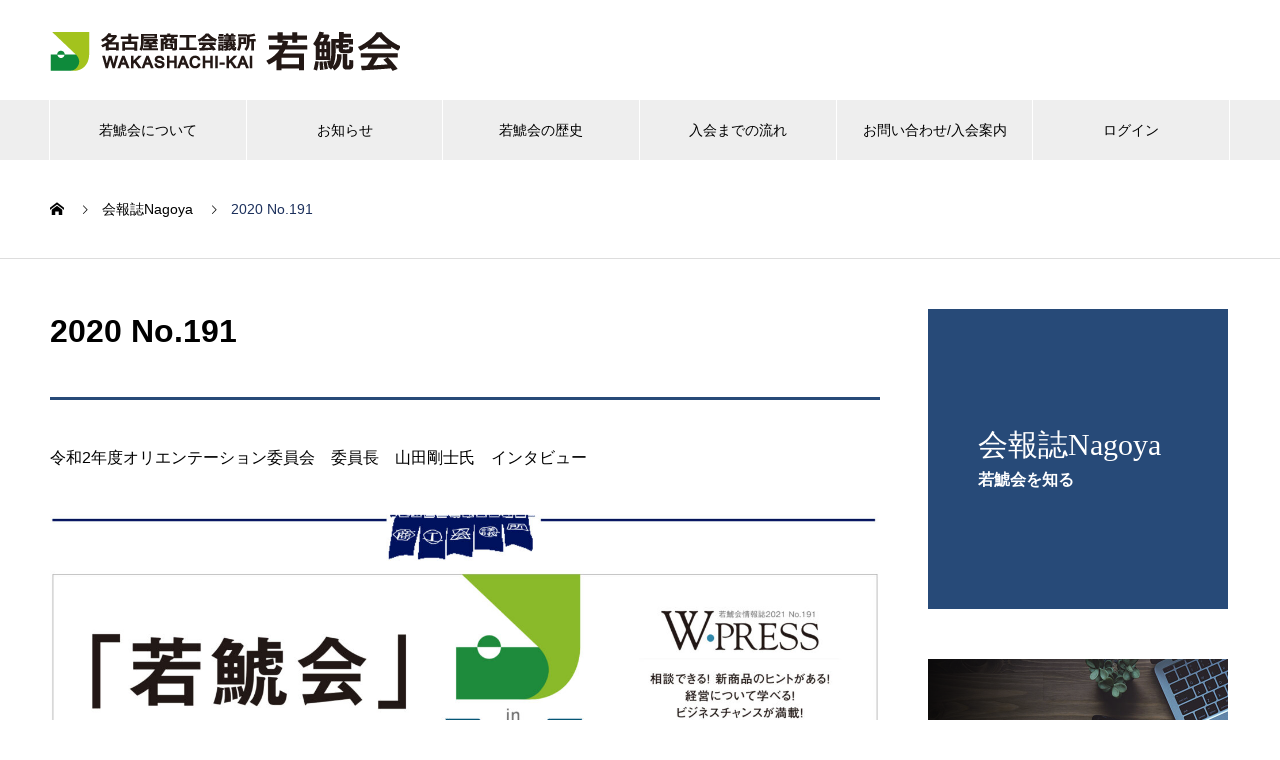

--- FILE ---
content_type: text/html; charset=UTF-8
request_url: http://wakashachi.net/w-press/sample-works4/
body_size: 13787
content:
<!DOCTYPE html>
<html lang="ja" prefix="og: http://ogp.me/ns#">
<head>
<meta charset="UTF-8">
  <meta name="viewport" content="width=device-width, initial-scale=1">
  <meta name="description" content="令和2年度オリエンテーション委員会　委員長　山田剛士氏　インタビュー...">
  <title>2020 No.191 &#8211; 名古屋商工会議所若鯱会</title>
<meta name='robots' content='max-image-preview:large' />
<link rel="alternate" type="application/rss+xml" title="名古屋商工会議所若鯱会 &raquo; フィード" href="http://wakashachi.net/feed/" />
<link rel="alternate" type="application/rss+xml" title="名古屋商工会議所若鯱会 &raquo; コメントフィード" href="http://wakashachi.net/comments/feed/" />
<link rel="alternate" title="oEmbed (JSON)" type="application/json+oembed" href="http://wakashachi.net/wp-json/oembed/1.0/embed?url=http%3A%2F%2Fwakashachi.net%2Fw-press%2Fsample-works4%2F" />
<link rel="alternate" title="oEmbed (XML)" type="text/xml+oembed" href="http://wakashachi.net/wp-json/oembed/1.0/embed?url=http%3A%2F%2Fwakashachi.net%2Fw-press%2Fsample-works4%2F&#038;format=xml" />
<style id='wp-img-auto-sizes-contain-inline-css' type='text/css'>
img:is([sizes=auto i],[sizes^="auto," i]){contain-intrinsic-size:3000px 1500px}
/*# sourceURL=wp-img-auto-sizes-contain-inline-css */
</style>
<style id='wp-emoji-styles-inline-css' type='text/css'>

	img.wp-smiley, img.emoji {
		display: inline !important;
		border: none !important;
		box-shadow: none !important;
		height: 1em !important;
		width: 1em !important;
		margin: 0 0.07em !important;
		vertical-align: -0.1em !important;
		background: none !important;
		padding: 0 !important;
	}
/*# sourceURL=wp-emoji-styles-inline-css */
</style>
<style id='wp-block-library-inline-css' type='text/css'>
:root{--wp-block-synced-color:#7a00df;--wp-block-synced-color--rgb:122,0,223;--wp-bound-block-color:var(--wp-block-synced-color);--wp-editor-canvas-background:#ddd;--wp-admin-theme-color:#007cba;--wp-admin-theme-color--rgb:0,124,186;--wp-admin-theme-color-darker-10:#006ba1;--wp-admin-theme-color-darker-10--rgb:0,107,160.5;--wp-admin-theme-color-darker-20:#005a87;--wp-admin-theme-color-darker-20--rgb:0,90,135;--wp-admin-border-width-focus:2px}@media (min-resolution:192dpi){:root{--wp-admin-border-width-focus:1.5px}}.wp-element-button{cursor:pointer}:root .has-very-light-gray-background-color{background-color:#eee}:root .has-very-dark-gray-background-color{background-color:#313131}:root .has-very-light-gray-color{color:#eee}:root .has-very-dark-gray-color{color:#313131}:root .has-vivid-green-cyan-to-vivid-cyan-blue-gradient-background{background:linear-gradient(135deg,#00d084,#0693e3)}:root .has-purple-crush-gradient-background{background:linear-gradient(135deg,#34e2e4,#4721fb 50%,#ab1dfe)}:root .has-hazy-dawn-gradient-background{background:linear-gradient(135deg,#faaca8,#dad0ec)}:root .has-subdued-olive-gradient-background{background:linear-gradient(135deg,#fafae1,#67a671)}:root .has-atomic-cream-gradient-background{background:linear-gradient(135deg,#fdd79a,#004a59)}:root .has-nightshade-gradient-background{background:linear-gradient(135deg,#330968,#31cdcf)}:root .has-midnight-gradient-background{background:linear-gradient(135deg,#020381,#2874fc)}:root{--wp--preset--font-size--normal:16px;--wp--preset--font-size--huge:42px}.has-regular-font-size{font-size:1em}.has-larger-font-size{font-size:2.625em}.has-normal-font-size{font-size:var(--wp--preset--font-size--normal)}.has-huge-font-size{font-size:var(--wp--preset--font-size--huge)}.has-text-align-center{text-align:center}.has-text-align-left{text-align:left}.has-text-align-right{text-align:right}.has-fit-text{white-space:nowrap!important}#end-resizable-editor-section{display:none}.aligncenter{clear:both}.items-justified-left{justify-content:flex-start}.items-justified-center{justify-content:center}.items-justified-right{justify-content:flex-end}.items-justified-space-between{justify-content:space-between}.screen-reader-text{border:0;clip-path:inset(50%);height:1px;margin:-1px;overflow:hidden;padding:0;position:absolute;width:1px;word-wrap:normal!important}.screen-reader-text:focus{background-color:#ddd;clip-path:none;color:#444;display:block;font-size:1em;height:auto;left:5px;line-height:normal;padding:15px 23px 14px;text-decoration:none;top:5px;width:auto;z-index:100000}html :where(.has-border-color){border-style:solid}html :where([style*=border-top-color]){border-top-style:solid}html :where([style*=border-right-color]){border-right-style:solid}html :where([style*=border-bottom-color]){border-bottom-style:solid}html :where([style*=border-left-color]){border-left-style:solid}html :where([style*=border-width]){border-style:solid}html :where([style*=border-top-width]){border-top-style:solid}html :where([style*=border-right-width]){border-right-style:solid}html :where([style*=border-bottom-width]){border-bottom-style:solid}html :where([style*=border-left-width]){border-left-style:solid}html :where(img[class*=wp-image-]){height:auto;max-width:100%}:where(figure){margin:0 0 1em}html :where(.is-position-sticky){--wp-admin--admin-bar--position-offset:var(--wp-admin--admin-bar--height,0px)}@media screen and (max-width:600px){html :where(.is-position-sticky){--wp-admin--admin-bar--position-offset:0px}}

/*# sourceURL=wp-block-library-inline-css */
</style><style id='global-styles-inline-css' type='text/css'>
:root{--wp--preset--aspect-ratio--square: 1;--wp--preset--aspect-ratio--4-3: 4/3;--wp--preset--aspect-ratio--3-4: 3/4;--wp--preset--aspect-ratio--3-2: 3/2;--wp--preset--aspect-ratio--2-3: 2/3;--wp--preset--aspect-ratio--16-9: 16/9;--wp--preset--aspect-ratio--9-16: 9/16;--wp--preset--color--black: #000000;--wp--preset--color--cyan-bluish-gray: #abb8c3;--wp--preset--color--white: #ffffff;--wp--preset--color--pale-pink: #f78da7;--wp--preset--color--vivid-red: #cf2e2e;--wp--preset--color--luminous-vivid-orange: #ff6900;--wp--preset--color--luminous-vivid-amber: #fcb900;--wp--preset--color--light-green-cyan: #7bdcb5;--wp--preset--color--vivid-green-cyan: #00d084;--wp--preset--color--pale-cyan-blue: #8ed1fc;--wp--preset--color--vivid-cyan-blue: #0693e3;--wp--preset--color--vivid-purple: #9b51e0;--wp--preset--gradient--vivid-cyan-blue-to-vivid-purple: linear-gradient(135deg,rgb(6,147,227) 0%,rgb(155,81,224) 100%);--wp--preset--gradient--light-green-cyan-to-vivid-green-cyan: linear-gradient(135deg,rgb(122,220,180) 0%,rgb(0,208,130) 100%);--wp--preset--gradient--luminous-vivid-amber-to-luminous-vivid-orange: linear-gradient(135deg,rgb(252,185,0) 0%,rgb(255,105,0) 100%);--wp--preset--gradient--luminous-vivid-orange-to-vivid-red: linear-gradient(135deg,rgb(255,105,0) 0%,rgb(207,46,46) 100%);--wp--preset--gradient--very-light-gray-to-cyan-bluish-gray: linear-gradient(135deg,rgb(238,238,238) 0%,rgb(169,184,195) 100%);--wp--preset--gradient--cool-to-warm-spectrum: linear-gradient(135deg,rgb(74,234,220) 0%,rgb(151,120,209) 20%,rgb(207,42,186) 40%,rgb(238,44,130) 60%,rgb(251,105,98) 80%,rgb(254,248,76) 100%);--wp--preset--gradient--blush-light-purple: linear-gradient(135deg,rgb(255,206,236) 0%,rgb(152,150,240) 100%);--wp--preset--gradient--blush-bordeaux: linear-gradient(135deg,rgb(254,205,165) 0%,rgb(254,45,45) 50%,rgb(107,0,62) 100%);--wp--preset--gradient--luminous-dusk: linear-gradient(135deg,rgb(255,203,112) 0%,rgb(199,81,192) 50%,rgb(65,88,208) 100%);--wp--preset--gradient--pale-ocean: linear-gradient(135deg,rgb(255,245,203) 0%,rgb(182,227,212) 50%,rgb(51,167,181) 100%);--wp--preset--gradient--electric-grass: linear-gradient(135deg,rgb(202,248,128) 0%,rgb(113,206,126) 100%);--wp--preset--gradient--midnight: linear-gradient(135deg,rgb(2,3,129) 0%,rgb(40,116,252) 100%);--wp--preset--font-size--small: 13px;--wp--preset--font-size--medium: 20px;--wp--preset--font-size--large: 36px;--wp--preset--font-size--x-large: 42px;--wp--preset--spacing--20: 0.44rem;--wp--preset--spacing--30: 0.67rem;--wp--preset--spacing--40: 1rem;--wp--preset--spacing--50: 1.5rem;--wp--preset--spacing--60: 2.25rem;--wp--preset--spacing--70: 3.38rem;--wp--preset--spacing--80: 5.06rem;--wp--preset--shadow--natural: 6px 6px 9px rgba(0, 0, 0, 0.2);--wp--preset--shadow--deep: 12px 12px 50px rgba(0, 0, 0, 0.4);--wp--preset--shadow--sharp: 6px 6px 0px rgba(0, 0, 0, 0.2);--wp--preset--shadow--outlined: 6px 6px 0px -3px rgb(255, 255, 255), 6px 6px rgb(0, 0, 0);--wp--preset--shadow--crisp: 6px 6px 0px rgb(0, 0, 0);}:where(.is-layout-flex){gap: 0.5em;}:where(.is-layout-grid){gap: 0.5em;}body .is-layout-flex{display: flex;}.is-layout-flex{flex-wrap: wrap;align-items: center;}.is-layout-flex > :is(*, div){margin: 0;}body .is-layout-grid{display: grid;}.is-layout-grid > :is(*, div){margin: 0;}:where(.wp-block-columns.is-layout-flex){gap: 2em;}:where(.wp-block-columns.is-layout-grid){gap: 2em;}:where(.wp-block-post-template.is-layout-flex){gap: 1.25em;}:where(.wp-block-post-template.is-layout-grid){gap: 1.25em;}.has-black-color{color: var(--wp--preset--color--black) !important;}.has-cyan-bluish-gray-color{color: var(--wp--preset--color--cyan-bluish-gray) !important;}.has-white-color{color: var(--wp--preset--color--white) !important;}.has-pale-pink-color{color: var(--wp--preset--color--pale-pink) !important;}.has-vivid-red-color{color: var(--wp--preset--color--vivid-red) !important;}.has-luminous-vivid-orange-color{color: var(--wp--preset--color--luminous-vivid-orange) !important;}.has-luminous-vivid-amber-color{color: var(--wp--preset--color--luminous-vivid-amber) !important;}.has-light-green-cyan-color{color: var(--wp--preset--color--light-green-cyan) !important;}.has-vivid-green-cyan-color{color: var(--wp--preset--color--vivid-green-cyan) !important;}.has-pale-cyan-blue-color{color: var(--wp--preset--color--pale-cyan-blue) !important;}.has-vivid-cyan-blue-color{color: var(--wp--preset--color--vivid-cyan-blue) !important;}.has-vivid-purple-color{color: var(--wp--preset--color--vivid-purple) !important;}.has-black-background-color{background-color: var(--wp--preset--color--black) !important;}.has-cyan-bluish-gray-background-color{background-color: var(--wp--preset--color--cyan-bluish-gray) !important;}.has-white-background-color{background-color: var(--wp--preset--color--white) !important;}.has-pale-pink-background-color{background-color: var(--wp--preset--color--pale-pink) !important;}.has-vivid-red-background-color{background-color: var(--wp--preset--color--vivid-red) !important;}.has-luminous-vivid-orange-background-color{background-color: var(--wp--preset--color--luminous-vivid-orange) !important;}.has-luminous-vivid-amber-background-color{background-color: var(--wp--preset--color--luminous-vivid-amber) !important;}.has-light-green-cyan-background-color{background-color: var(--wp--preset--color--light-green-cyan) !important;}.has-vivid-green-cyan-background-color{background-color: var(--wp--preset--color--vivid-green-cyan) !important;}.has-pale-cyan-blue-background-color{background-color: var(--wp--preset--color--pale-cyan-blue) !important;}.has-vivid-cyan-blue-background-color{background-color: var(--wp--preset--color--vivid-cyan-blue) !important;}.has-vivid-purple-background-color{background-color: var(--wp--preset--color--vivid-purple) !important;}.has-black-border-color{border-color: var(--wp--preset--color--black) !important;}.has-cyan-bluish-gray-border-color{border-color: var(--wp--preset--color--cyan-bluish-gray) !important;}.has-white-border-color{border-color: var(--wp--preset--color--white) !important;}.has-pale-pink-border-color{border-color: var(--wp--preset--color--pale-pink) !important;}.has-vivid-red-border-color{border-color: var(--wp--preset--color--vivid-red) !important;}.has-luminous-vivid-orange-border-color{border-color: var(--wp--preset--color--luminous-vivid-orange) !important;}.has-luminous-vivid-amber-border-color{border-color: var(--wp--preset--color--luminous-vivid-amber) !important;}.has-light-green-cyan-border-color{border-color: var(--wp--preset--color--light-green-cyan) !important;}.has-vivid-green-cyan-border-color{border-color: var(--wp--preset--color--vivid-green-cyan) !important;}.has-pale-cyan-blue-border-color{border-color: var(--wp--preset--color--pale-cyan-blue) !important;}.has-vivid-cyan-blue-border-color{border-color: var(--wp--preset--color--vivid-cyan-blue) !important;}.has-vivid-purple-border-color{border-color: var(--wp--preset--color--vivid-purple) !important;}.has-vivid-cyan-blue-to-vivid-purple-gradient-background{background: var(--wp--preset--gradient--vivid-cyan-blue-to-vivid-purple) !important;}.has-light-green-cyan-to-vivid-green-cyan-gradient-background{background: var(--wp--preset--gradient--light-green-cyan-to-vivid-green-cyan) !important;}.has-luminous-vivid-amber-to-luminous-vivid-orange-gradient-background{background: var(--wp--preset--gradient--luminous-vivid-amber-to-luminous-vivid-orange) !important;}.has-luminous-vivid-orange-to-vivid-red-gradient-background{background: var(--wp--preset--gradient--luminous-vivid-orange-to-vivid-red) !important;}.has-very-light-gray-to-cyan-bluish-gray-gradient-background{background: var(--wp--preset--gradient--very-light-gray-to-cyan-bluish-gray) !important;}.has-cool-to-warm-spectrum-gradient-background{background: var(--wp--preset--gradient--cool-to-warm-spectrum) !important;}.has-blush-light-purple-gradient-background{background: var(--wp--preset--gradient--blush-light-purple) !important;}.has-blush-bordeaux-gradient-background{background: var(--wp--preset--gradient--blush-bordeaux) !important;}.has-luminous-dusk-gradient-background{background: var(--wp--preset--gradient--luminous-dusk) !important;}.has-pale-ocean-gradient-background{background: var(--wp--preset--gradient--pale-ocean) !important;}.has-electric-grass-gradient-background{background: var(--wp--preset--gradient--electric-grass) !important;}.has-midnight-gradient-background{background: var(--wp--preset--gradient--midnight) !important;}.has-small-font-size{font-size: var(--wp--preset--font-size--small) !important;}.has-medium-font-size{font-size: var(--wp--preset--font-size--medium) !important;}.has-large-font-size{font-size: var(--wp--preset--font-size--large) !important;}.has-x-large-font-size{font-size: var(--wp--preset--font-size--x-large) !important;}
/*# sourceURL=global-styles-inline-css */
</style>

<style id='classic-theme-styles-inline-css' type='text/css'>
/*! This file is auto-generated */
.wp-block-button__link{color:#fff;background-color:#32373c;border-radius:9999px;box-shadow:none;text-decoration:none;padding:calc(.667em + 2px) calc(1.333em + 2px);font-size:1.125em}.wp-block-file__button{background:#32373c;color:#fff;text-decoration:none}
/*# sourceURL=/wp-includes/css/classic-themes.min.css */
</style>
<link rel='stylesheet' id='contact-form-7-css' href='http://wakashachi.net/wp-content/plugins/contact-form-7/includes/css/styles.css?ver=5.5.6' type='text/css' media='all' />
<link rel='stylesheet' id='wp-show-posts-css' href='http://wakashachi.net/wp-content/plugins/wp-show-posts/css/wp-show-posts-min.css?ver=1.1.3' type='text/css' media='all' />
<link rel='stylesheet' id='parent-style-css' href='http://wakashachi.net/wp-content/themes/nano_tcd065/style.css?ver=6.9' type='text/css' media='all' />
<link rel='stylesheet' id='child-style-css' href='http://wakashachi.net/wp-content/themes/nano_tcd065-child/style.css?ver=6.9' type='text/css' media='all' />
<link rel='stylesheet' id='nano-style-css' href='http://wakashachi.net/wp-content/themes/nano_tcd065-child/style.css?ver=1.6.1645079065' type='text/css' media='all' />
<script type="text/javascript" src="http://wakashachi.net/wp-includes/js/jquery/jquery.min.js?ver=3.7.1" id="jquery-core-js"></script>
<script type="text/javascript" src="http://wakashachi.net/wp-includes/js/jquery/jquery-migrate.min.js?ver=3.4.1" id="jquery-migrate-js"></script>
<link rel="https://api.w.org/" href="http://wakashachi.net/wp-json/" /><link rel="canonical" href="http://wakashachi.net/w-press/sample-works4/" />
<link rel='shortlink' href='http://wakashachi.net/?p=20' />
<style>
.c-comment__form-submit:hover,.p-cb__item-btn a,.c-pw__btn,.p-readmore__btn:hover,.p-page-links a:hover span,.p-page-links > span,.p-pager a:hover,.p-pager span,.p-pagetop:focus,.p-pagetop:hover,.p-widget__title{background: #1c305c}.p-breadcrumb__item{color: #1c305c}.widget_nav_menu a:hover,.p-article02 a:hover .p-article02__title{color: #1c305c}.p-entry__body a,.custom-html-widget a{color: #1c305c}body{font-family: Verdana, "Hiragino Kaku Gothic ProN", "ヒラギノ角ゴ ProN W3", "メイリオ", Meiryo, sans-serif}.c-logo,.p-page-header__title,.p-banner__title,.p-cover__title,.p-archive-header__title,.p-article05__title,.p-article09__title,.p-cb__item-title,.p-article11__title,.p-article12__title,.p-index-content01__title,.p-header-content__title,.p-megamenu01__item-list > li > a,.p-article13__title,.p-megamenu02__title,.p-cover__header-title{font-family: "Times New Roman", "游明朝", "Yu Mincho", "游明朝体", "YuMincho", "ヒラギノ明朝 Pro W3", "Hiragino Mincho Pro", "HiraMinProN-W3", "HGS明朝E", "ＭＳ Ｐ明朝", "MS PMincho", serif; font-weight: 500}.p-hover-effect--type1:hover img{-webkit-transform: scale(1.2);transform: scale(1.2)}.p-blog__title{color: #000000;font-size: 28px}.p-cat--3{color: #dd9933;border: 1px solid #dd9933}.p-cat--9{color: #dd3333;border: 1px solid #dd3333}.p-cat--6{color: #81d742;border: 1px solid #81d742}.p-cat--21{color: #000000;border: 1px solid #000000}.p-article04:hover a .p-article04__title{color: #1c305c}.p-article06__content{border-left: 4px solid #274a78}.p-article06__title a:hover{color: #274a78}.p-article06__cat:hover{background: #274a78}.l-header{background: #ffffff}.l-header--fixed.is-active{background: #ffffff}.l-header__desc{color: #000000;font-size: 14px}.l-header__nav{background: #eeeeee}.p-global-nav > li > a,.p-menu-btn{color: #000000}.p-global-nav > li > a:hover,.p-global-nav > .current-menu-item > a{background: #1c305c;color: #ffffff}.p-global-nav .sub-menu a{background: #1c305c;color: #ffffff}.p-global-nav .sub-menu a:hover{background: #5c7699;color: #ffffff}.p-global-nav .menu-item-has-children > a > .p-global-nav__toggle::before{border-color: #000000}.p-megamenu02::before{background: #1c305c}.p-megamenu02__list a:hover .p-article13__title{color: #1c305c}.p-footer-banners{background: #f4f4f4}.p-info{background: #ffffff;color: #000000}.p-info__logo{font-size: 40px}.p-info__desc{color: #000000;font-size: 14px}.p-footer-widgets{background: #ffffff;color: #0a0a0a}.p-footer-widget__title{color: #1c305c}.p-footer-nav{background: #ffffff;color: #000000}.p-footer-nav a{color: #000000}.p-footer-nav a:hover{color: #1c305c}.p-copyright{background: #1c305c}.p-blog__title,.p-entry,.p-headline,.p-cat-list__title{border-top: 3px solid #274a78}.p-works-entry__header{border-bottom: 3px solid #274a78}.p-article01 a:hover .p-article01__title,.p-article03 a:hover .p-article03__title,.p-article05__link,.p-article08__title a:hover,.p-article09__link,.p-article07 a:hover .p-article07__title,.p-article10 a:hover .p-article10__title{color: #274a78}.p-page-header,.p-list__item a::before,.p-cover__header,.p-works-entry__cat:hover,.p-service-cat-header{background: #274a78}.p-page-header__title,.p-cover__header-title{color: #ffffff;font-size: 30px}.p-page-header__sub,.p-cover__header-sub{color: #ffffff;font-size: 16px}.p-works-entry__title{font-size: 32px}.p-entry__body{font-size: 16px}@media screen and (max-width: 767px) {.p-blog__title{font-size: 24px}.p-list .is-current > a{color: #274a78}.p-works-entry__title{font-size: 20px}.p-entry__body{font-size: 14px}}@media screen and (max-width: 1199px) {.p-global-nav > li > a,.p-global-nav > li > a:hover{background: #ffffff;color: #000000}}@media screen and (max-width: 991px) {.p-page-header__title,.p-cover__header-title{font-size: 20px}.p-page-header__sub,.p-cover__header-sub{font-size: 14px}}.c-load--type1 { border: 3px solid rgba(28, 48, 92, 0.2); border-top-color: #1c305c; }
/* 若鯱会を知る投稿ページのアイキャッチ画像の削除*/
.p-works-entry__img{
 display:none;
}

@media screen and (max-width: 767px) {
    .l-footer .p-info__inner img{
       width:100%;
    }
}

@media screen and (max-width: 991px) {
    .l-footer .p-info__inner {
        padding-bottom: 20px !important;
    }
}
</style>
<link rel="icon" href="http://wakashachi.net/wp-content/uploads/2022/03/cropped-favicon-32x32.png" sizes="32x32" />
<link rel="icon" href="http://wakashachi.net/wp-content/uploads/2022/03/cropped-favicon-192x192.png" sizes="192x192" />
<link rel="apple-touch-icon" href="http://wakashachi.net/wp-content/uploads/2022/03/cropped-favicon-180x180.png" />
<meta name="msapplication-TileImage" content="http://wakashachi.net/wp-content/uploads/2022/03/cropped-favicon-270x270.png" />
		<style type="text/css" id="wp-custom-css">
			/*共通*/

.style4a { margin: 0 !important; }

.pb-widget-catchcopy h4{
	margin: 20px 0 10px 0;
}

.p-company-header{
	margin-bottom: 50px;
}

.pb-widget-catchcopy:before {
  position: absolute;
  bottom: -2px;
  left: 0;
  width: 20%;
  height: 2px;
  content: '';
  background:#5c7699;
}

.pb_catchcopy{
	height:28px;
}

.p-archive-header {
    padding: 92px 30px;
}

.p-company-header__sub{
	color:#fff;
}

.p-company-header__content{
	padding:  0 30px;
}

.p-entry__body table{
	margin:30px 0;
}

/*nグループについて*/
.wp-show-posts-single.post{ margin-bottom: 30px; }
.tcd-pb-row.row5 .tcd-pb-col.col1 .tcd-pb-widget.widget1 { margin-bottom: 0; }
p.well {
    font-size: 16px;
    font-weight: 600;
    color: #1c305c;
}
time{ color: #1c305c; }

.pb-widget-tab h3.pb_headline {
    font-size: 140%;
}

.pb-widget-editor{ margin-bottom: 0 !important; }
.tcd-pb-row.row6 .tcd-pb-col.col1 .tcd-pb-widget.widget1{ margin-bottom: 0 !important; }
.p-cover__title{text-align: center;}

/*各サークル*/
.wp-show-posts-single.post{ margin-bottom: 30px; }
time{ color: #1c305c; }
@media (min-width: 768px){
.wpsp-col-6 {width: 100%;}
.wpsp-col-1, .wpsp-col-10, .wpsp-col-11, .wpsp-col-12, .wpsp-col-2, .wpsp-col-20, .wpsp-col-3, .wpsp-col-4, .wpsp-col-5, .wpsp-col-6, .wpsp-col-7, .wpsp-col-8, .wpsp-col-9{float: none;}
}
.tcd-pb-widget.widget1{ margin-bottom:0 !important; }
.pb-widget-editor{ margin-bottom: 0; }
a {
    color: #000;
    text-decoration: none;
    transition-property: background-color, color;
    transition-duration: 0.2s;
    transition-timing-function: ease;
}

/*記事一覧写真サイズ*/
.p-article01__img img {
    height: 230px;
    object-fit: cover;
}

@media screen and (max-width: 767px){
	.p-article01__img img {
    height: 250px;
    object-fit: cover;
}
}

/*グループ・サークル一覧*/
.pb-widget-catchcopy {
	  position: relative;
  border-bottom: 2px solid #1c305c ;
	padding: 10px;
}

.bt-green{
	background:#1c305c;
}

.bt-green,.q_button:hover{
	background:#5c7699;
}

.pb-widget-image{
	overflow:hidden;
}

.p-entry__body .pb-widget-image a img{
	height:300px;
	object-fit:cover;
}

.p-entry__body .pb-widget-image img{
	height:300px;
	object-fit:cover;
}

@media screen and (max-width: 820px){
.p-entry__body .pb-widget-image img {
    height:150px;
	}}

@media screen and (max-width: 767px){
.p-entry__body .pb-widget-image img {
    height:250px;
	}}

.pb-widget-image a img{
	transform: scale(1);
    transition-duration: 0.5s;
}

.pb-widget-image a img:hover{
	transform: scale(1.2);
    transition-duration: 0.5s;
	vertical-align: middle;
    width: 100%;
}

/*全体事業について*/
.wpsp-col-6 {
    width: 50%;
}

.wp-show-posts-inner{
		position:relative;
	top:0;
    display: inline-block;
    text-decoration: none;
    outline: none;
    transition: all .3s;
}

.wp-show-posts-inner:hover{
	top:-20px;
}

/*代表あいさつ*/
.l-primary{
position:relative;	
}

.wrap{
width: 95%;
    background: #fff;
    box-shadow: 0px 3px 6px rgb(0 0 0 / 16%);
    margin: 0 auto;
    position: absolute;
    top: 20em;
    padding: 50px 40px;
    left: 0;
    right: 0;
}

.postid-28 .l-contents{
	margin-bottom:600px;
}

.greeting-title{
	padding-left:40px;
	margin-bottom:40px;
	border-bottom:1px solid #1c305c;
}

.greeting-title .greeting-item3{
	font-size:150%;
}

.greeting-item1{
	color:#1c305c;
	font-weight:bold;
	font-size:180%;
}

.greeting-item2{
	margin-bottom:0 !important;
}

.greeting-item3{
	font-size:150%;
	font-weight:bold;
}

@media screen and (max-width: 991px){
	.wrap{
		width:95%;
		top:20em;
	}
	
	.l-secondary{
		display:none;
	}
	
	.postid-28 .l-contents {
    margin-bottom: 1599px;
}
}

@media screen and (max-width: 499px){
		.wrap{
		width:95%;
		top:13em;
			padding: 30px 30px;
	}
	
	.greeting-title{
		padding-left:0;
	}
	
	.greeting-title .greeting-item3 {
    font-size: 100%;
}
	
	.p-entry__body h4{
		font-size:100%;
	}
	
	.postid-28 .l-contents {
    margin-bottom: 1699px;
}
}

/* グループ概要の縦の高さを統一(11,12以外) */
.group-overView {
	  min-height: 107px;
}

/* 11,12グループ概要の縦の高さを統一 */
.group11-overView {
	  min-height: 176px;
}

.prDiv {
   padding-bottom:0px;
}		</style>
		<!-- Google tag (gtag.js) -->
<script async src="https://www.googletagmanager.com/gtag/js?id=G-DPNL3SPX6Z"></script>
<script>
  window.dataLayer = window.dataLayer || [];
  function gtag(){dataLayer.push(arguments);}
  gtag('js', new Date());

  gtag('config', 'G-DPNL3SPX6Z');
</script>  
</head>
<body class="wp-singular works-template-default single single-works postid-20 wp-theme-nano_tcd065 wp-child-theme-nano_tcd065-child">

  <div id="site_loader_overlay">
  <div id="site_loader_animation" class="c-load--type1">
      </div>
</div>

  <header id="js-header" class="l-header l-header--fixed">
    <div class="l-header__inner l-inner">

      <div class="l-header__logo c-logo">
    <a href="http://wakashachi.net/">
    <img src="http://wakashachi.net/wp-content/uploads/2024/04/waka-logo.png" alt="名古屋商工会議所若鯱会" width="350">
  </a>
  </div>

      <p class="l-header__desc"></p>

      
   
    </div>
    <button id="js-menu-btn" class="p-menu-btn c-menu-btn"></button>
    <nav id="js-header__nav" class="l-header__nav">
      <ul id="js-global-nav" class="p-global-nav l-inner"><li id="menu-item-37" class="menu-item menu-item-type-custom menu-item-object-custom menu-item-has-children menu-item-37"><a href="https://wakashachi.net/about/">若鯱会について<span class="p-global-nav__toggle"></span></a>
<ul class="sub-menu">
	<li id="menu-item-316" class="menu-item menu-item-type-post_type menu-item-object-company menu-item-316"><a href="http://wakashachi.net/about/summary/">本会概要<span class="p-global-nav__toggle"></span></a></li>
	<li id="menu-item-39" class="menu-item menu-item-type-post_type menu-item-object-company menu-item-39"><a href="http://wakashachi.net/about/greeting/">代表あいさつ<span class="p-global-nav__toggle"></span></a></li>
	<li id="menu-item-40" class="menu-item menu-item-type-post_type menu-item-object-company menu-item-40"><a href="http://wakashachi.net/about/introduction/">組織紹介<span class="p-global-nav__toggle"></span></a></li>
</ul>
</li>
<li id="menu-item-42" class="menu-item menu-item-type-custom menu-item-object-custom menu-item-42"><a href="https://wakashachi.net/news/">お知らせ<span class="p-global-nav__toggle"></span></a></li>
<li id="menu-item-317" class="menu-item menu-item-type-post_type menu-item-object-company menu-item-317"><a href="http://wakashachi.net/about/history/">若鯱会の歴史<span class="p-global-nav__toggle"></span></a></li>
<li id="menu-item-374" class="menu-item menu-item-type-post_type menu-item-object-page menu-item-374"><a href="http://wakashachi.net/join_flow/">入会までの流れ<span class="p-global-nav__toggle"></span></a></li>
<li id="menu-item-375" class="menu-item menu-item-type-post_type menu-item-object-page menu-item-375"><a href="http://wakashachi.net/contact/">お問い合わせ/入会案内<span class="p-global-nav__toggle"></span></a></li>
<li id="menu-item-98" class="menu-item menu-item-type-custom menu-item-object-custom menu-item-98"><a href="https://member.wakashachi.net/">ログイン<span class="p-global-nav__toggle"></span></a></li>
</ul>      <button id="js-header__nav-close" class="l-header__nav-close p-close-btn">閉じる</button>
    </nav>

    
  </header>
  <main class="l-main">
<ol class="p-breadcrumb c-breadcrumb l-inner" itemscope itemtype="http://schema.org/BreadcrumbList">
<li class="p-breadcrumb__item c-breadcrumb__item c-breadcrumb__item--home" itemprop="itemListElement" itemscope itemtype="http://schema.org/ListItem"><a href="http://wakashachi.net/" itemprop="item"><span itemprop="name">HOME</span></a><meta itemprop="position" content="1"></li>
<li class="p-breadcrumb__item c-breadcrumb__item" itemprop="itemListElement" itemscope itemtype="http://schema.org/ListItem"><a href="http://wakashachi.net/w-press/" itemprop="item"><span itemprop="name">会報誌Nagoya</span></a><meta itemprop="position" content="2"></li>
<li class="p-breadcrumb__item c-breadcrumb__item" itemprop="itemListElement" itemscope itemtype="http://schema.org/ListItem"><span itemprop="name">2020 No.191</span><meta itemprop="position" content="3"></li>
</ol>

<div class="l-contents l-contents--grid-rev">

  <div class="l-contents__inner l-inner">

    <header class="l-page-header">
  <div class="p-page-header">
    <h1 class="p-page-header__title">会報誌Nagoya</h1>
    <p class="p-page-header__sub">若鯱会を知る</p>
  </div>
  <ul id="js-list" class="p-list">
</ul>
</header>

    <div class="l-primary">

            <article class="p-works-entry">
        <header class="p-works-entry__header">

          			    <div class="p-works-entry__img">
            <img width="665" height="695" src="http://wakashachi.net/wp-content/uploads/2022/01/192.jpg" class="attachment-full size-full wp-post-image" alt="" decoding="async" fetchpriority="high" srcset="http://wakashachi.net/wp-content/uploads/2022/01/192.jpg 665w, http://wakashachi.net/wp-content/uploads/2022/01/192-287x300.jpg 287w" sizes="(max-width: 665px) 100vw, 665px" />          </div>
          
          
          <h1 class="p-works-entry__title">2020 No.191</h1>
        </header>

        <div class="p-entry__body">
        <p>令和2年度オリエンテーション委員会　委員長　山田剛士氏　インタビュー</p>
<p><a href="http://wakashachi.net/wp-content/uploads/2022/01/192.pdf"><img decoding="async" class="alignnone size-full wp-image-590" src="http://wakashachi.net/wp-content/uploads/2022/01/192_nagoya-scaled.jpg" alt="" width="1804" height="2560" srcset="http://wakashachi.net/wp-content/uploads/2022/01/192_nagoya-scaled.jpg 1804w, http://wakashachi.net/wp-content/uploads/2022/01/192_nagoya-211x300.jpg 211w, http://wakashachi.net/wp-content/uploads/2022/01/192_nagoya-721x1024.jpg 721w, http://wakashachi.net/wp-content/uploads/2022/01/192_nagoya-768x1090.jpg 768w, http://wakashachi.net/wp-content/uploads/2022/01/192_nagoya-1082x1536.jpg 1082w, http://wakashachi.net/wp-content/uploads/2022/01/192_nagoya-1443x2048.jpg 1443w" sizes="(max-width: 1804px) 100vw, 1804px" /></a></p>
        </div>

        			  <ul class="p-nav01 c-nav01 u-clearfix">
			  	<li class="p-nav01__item--prev p-nav01__item c-nav01__item c-nav01__item--prev"><a href="http://wakashachi.net/w-press/sample-works2/" data-prev="前の記事"><span>2020 No.190</span></a></li>
			  	<li class="p-nav01__item--next p-nav01__item c-nav01__item c-nav01__item--next"><a href="http://wakashachi.net/w-press/sample-works3/" data-next="次の記事"><span>2021 No.192</span></a></li>
			  </ul>
        
      </article><!-- /.p-works-entry -->
      
            <section class="p-latest-works">
        <h2 class="p-latest-works__headline">会報誌Nagoya</h2>

        <div class="p-latest-works__list">
                    <article class="p-latest-works__list-item p-article08">
            <a class="p-article08__img p-hover-effect--type1" href="http://wakashachi.net/w-press/%e4%bb%a4%e5%92%8c4%e5%b9%b4%e5%ba%a6%e4%bc%9a%e5%a0%b1%e8%aa%8cnagoya7%e6%9c%88%e5%8f%b7/">
              <img width="490" height="300" src="http://wakashachi.net/wp-content/uploads/2022/12/令和4年度会報誌Nagoya7月号ver4_top-490x300.jpg" class="attachment-size7 size-size7 wp-post-image" alt="" decoding="async" loading="lazy" />            </a>
            <h3 class="p-article08__title">
              <a href="http://wakashachi.net/w-press/%e4%bb%a4%e5%92%8c4%e5%b9%b4%e5%ba%a6%e4%bc%9a%e5%a0%b1%e8%aa%8cnagoya7%e6%9c%88%e5%8f%b7/">令和4年度会報誌Nagoya7月号</a>
            </h3>
          </article>
                    <article class="p-latest-works__list-item p-article08">
            <a class="p-article08__img p-hover-effect--type1" href="http://wakashachi.net/w-press/%e4%bb%a4%e5%92%8c6%e5%b9%b4%e5%ba%a6%e4%bc%9a%e5%a0%b1%e8%aa%8cnagoya9%e6%9c%88%e5%8f%b7/">
              <img width="490" height="300" src="http://wakashachi.net/wp-content/uploads/2024/09/IMG_7060-490x300.jpg" class="attachment-size7 size-size7 wp-post-image" alt="" decoding="async" loading="lazy" />            </a>
            <h3 class="p-article08__title">
              <a href="http://wakashachi.net/w-press/%e4%bb%a4%e5%92%8c6%e5%b9%b4%e5%ba%a6%e4%bc%9a%e5%a0%b1%e8%aa%8cnagoya9%e6%9c%88%e5%8f%b7/">令和6年度会報誌Nagoya9月号</a>
            </h3>
          </article>
                    <article class="p-latest-works__list-item p-article08">
            <a class="p-article08__img p-hover-effect--type1" href="http://wakashachi.net/w-press/%e4%bb%a4%e5%92%8c4%e5%b9%b4%e5%ba%a6%e4%bc%9a%e5%a0%b1%e8%aa%8cnagoya3%e6%9c%88%e5%8f%b7/">
              <img width="304" height="226" src="http://wakashachi.net/wp-content/uploads/2023/03/令和4年度会報誌Nagoya3月号（最終）.jpg" class="attachment-size7 size-size7 wp-post-image" alt="" decoding="async" loading="lazy" srcset="http://wakashachi.net/wp-content/uploads/2023/03/令和4年度会報誌Nagoya3月号（最終）.jpg 304w, http://wakashachi.net/wp-content/uploads/2023/03/令和4年度会報誌Nagoya3月号（最終）-300x223.jpg 300w" sizes="auto, (max-width: 304px) 100vw, 304px" />            </a>
            <h3 class="p-article08__title">
              <a href="http://wakashachi.net/w-press/%e4%bb%a4%e5%92%8c4%e5%b9%b4%e5%ba%a6%e4%bc%9a%e5%a0%b1%e8%aa%8cnagoya3%e6%9c%88%e5%8f%b7/">令和4年度会報誌Nagoya3月号</a>
            </h3>
          </article>
                    <article class="p-latest-works__list-item p-article08">
            <a class="p-article08__img p-hover-effect--type1" href="http://wakashachi.net/w-press/%e4%bb%a4%e5%92%8c5%e5%b9%b4%e5%ba%a6%e4%bc%9a%e5%a0%b1%e8%aa%8cnagoya3%e6%9c%88%e5%8f%b7/">
              <img width="490" height="300" src="http://wakashachi.net/wp-content/uploads/2024/03/DSC02926-1　楠本さん-490x300.jpg" class="attachment-size7 size-size7 wp-post-image" alt="" decoding="async" loading="lazy" />            </a>
            <h3 class="p-article08__title">
              <a href="http://wakashachi.net/w-press/%e4%bb%a4%e5%92%8c5%e5%b9%b4%e5%ba%a6%e4%bc%9a%e5%a0%b1%e8%aa%8cnagoya3%e6%9c%88%e5%8f%b7/">令和５年度会報誌Nagoya３月号</a>
            </h3>
          </article>
                    <article class="p-latest-works__list-item p-article08">
            <a class="p-article08__img p-hover-effect--type1" href="http://wakashachi.net/w-press/%e4%bb%a4%e5%92%8c3%e5%b9%b4%e5%ba%a6%e4%bc%9a%e5%a0%b1%e8%aa%8cnagoya3%e6%9c%88%e5%8f%b7/">
              <img width="490" height="300" src="http://wakashachi.net/wp-content/uploads/2022/03/スクリーンショット-2022-03-30-121753-490x300.jpg" class="attachment-size7 size-size7 wp-post-image" alt="" decoding="async" loading="lazy" />            </a>
            <h3 class="p-article08__title">
              <a href="http://wakashachi.net/w-press/%e4%bb%a4%e5%92%8c3%e5%b9%b4%e5%ba%a6%e4%bc%9a%e5%a0%b1%e8%aa%8cnagoya3%e6%9c%88%e5%8f%b7/">令和3年度会報誌Nagoya3月号</a>
            </h3>
          </article>
                    <article class="p-latest-works__list-item p-article08">
            <a class="p-article08__img p-hover-effect--type1" href="http://wakashachi.net/w-press/%e4%bb%a4%e5%92%8c7%e5%b9%b4%e5%ba%a6%e4%bc%9a%e5%a0%b1%e8%aa%8cnagoya6%e6%9c%88%e5%8f%b7/">
              <img width="490" height="300" src="http://wakashachi.net/wp-content/uploads/2025/09/LINE_ALBUM_69取材-担当会報誌（9G浅野木工所）浅野さん_251121_2-490x300.jpg" class="attachment-size7 size-size7 wp-post-image" alt="" decoding="async" loading="lazy" />            </a>
            <h3 class="p-article08__title">
              <a href="http://wakashachi.net/w-press/%e4%bb%a4%e5%92%8c7%e5%b9%b4%e5%ba%a6%e4%bc%9a%e5%a0%b1%e8%aa%8cnagoya6%e6%9c%88%e5%8f%b7/">令和7年度会報誌Nagoya9月号</a>
            </h3>
          </article>
                  </div>

     </section>
    
    </div><!-- /.l-primary -->
    <div class="l-secondary">
<div class="p-widget tcdw_banner_list2_widget" id="tcdw_banner_list2_widget-3">

<ul class="p-banners-list">
<li class="p-banners-list__item p-banner p-banner--lg"><a href="https://wakashachi.net/join_flow/"><div class="p-banner__content" style="background: linear-gradient(to right, rgba(0, 0, 0, 0.75) 0%, transparent 75%);"><p>若鯱会に入会を<br />
ご希望の方へ</p><p class="p-banner__title"></p><p></p></div><img src="http://wakashachi.net/wp-content/uploads/2022/04/flow_widgetimg-600x400.jpg" alt=""></a></li><li class="p-banners-list__item p-banner p-banner--lg"><a href="https://wakashachi.net/orien-press/"><div class="p-banner__content" style="background: linear-gradient(to right, rgba(0, 0, 0, 0.75) 0%, transparent 75%);"><p>若鯱会の例会を<br />
体験したい方へ</p><p class="p-banner__title"></p><p></p></div><img src="http://wakashachi.net/wp-content/uploads/2022/04/tetet-600x400.jpg" alt=""></a></li><li class="p-banners-list__item p-banner p-banner--lg"><a href="https://member.wakashachi.net/"><div class="p-banner__content" style="background: linear-gradient(to right, rgba(0, 0, 0, 0.75) 0%, transparent 75%);"><p>若鯱会<br />
会員ページ</p><p class="p-banner__title"></p><p></p></div><img src="http://wakashachi.net/wp-content/uploads/2022/04/login_widget-600x400.jpg" alt=""></a></li></ul>
</div>
</div><!-- /.l-secondary -->
  </div>
</div>

</main>
<footer class="l-footer">

      <div class="p-footer-banners">
      <ul class="p-footer-banners__list l-inner">

        <li class="p-footer-banners__list-item p-banner p-banner--lg"><a href="https://www.instagram.com/wakashachi_nagoya/" target="_blank"><div class="p-banner__content" style="background: linear-gradient(to right, rgba(0,0,0, 0.75) 0%, transparent 75%);"><p>名古屋商工会議所 若鯱会<br />
【公式】Instagram</p></div><img width="740" height="280" src="http://wakashachi.net/wp-content/uploads/2022/04/fb-top-740x280.jpg" class="attachment-size5 size-size5" alt="" decoding="async" loading="lazy" srcset="http://wakashachi.net/wp-content/uploads/2022/04/fb-top.jpg 740w, http://wakashachi.net/wp-content/uploads/2022/04/fb-top-300x114.jpg 300w" sizes="auto, (max-width: 740px) 100vw, 740px" /></a></li><li class="p-footer-banners__list-item p-banner p-banner--lg"><a href="https://www.youtube.com/@%E8%8B%A5%E9%AF%B1%E4%BC%9A" target="_blank"><div class="p-banner__content" style="background: linear-gradient(to right, rgba(0,0,0, 0.75) 0%, transparent 75%);"><p>名古屋商工会議所 若鯱会<br />
【公式】YouTube</p></div><img width="740" height="280" src="http://wakashachi.net/wp-content/uploads/2025/06/youtube.jpg" class="attachment-size5 size-size5" alt="" decoding="async" loading="lazy" srcset="http://wakashachi.net/wp-content/uploads/2025/06/youtube.jpg 740w, http://wakashachi.net/wp-content/uploads/2025/06/youtube-300x114.jpg 300w" sizes="auto, (max-width: 740px) 100vw, 740px" /></a></li><li class="p-footer-banners__list-item p-banner p-banner--lg"><a href="https://www.shachinokai.com/" target="_blank"><div class="p-banner__content" style="background: linear-gradient(to right, rgba(0,0,0, 0.75) 0%, transparent 75%);"><p>名古屋商工会議所 鯱の会</p></div><img width="740" height="280" src="http://wakashachi.net/wp-content/uploads/2022/04/shoukoukaigissho-740x280.jpg" class="attachment-size5 size-size5" alt="" decoding="async" loading="lazy" srcset="http://wakashachi.net/wp-content/uploads/2022/04/shoukoukaigissho.jpg 740w, http://wakashachi.net/wp-content/uploads/2022/04/shoukoukaigissho-300x114.jpg 300w" sizes="auto, (max-width: 740px) 100vw, 740px" /></a></li>
        <!-- ★ ここに任意のカスタムバナーを直接入力 ★ -->
        <li class="p-footer-banners__list-item p-banner p-banner--lg"><a href="https://www.nagoya-cci.or.jp/" target="_blank">
            <div class="p-banner__content" style="background: linear-gradient(to right, rgba(0,0,0, 0.75) 0%, transparent 75%);">
              <p>名古屋商工会議所</p>
            </div><img width="740" height="280" src="https://wakashachi.net/wp-content/uploads/2021/12/office-g576cf27a5_1280.jpg" class="attachment-size5 size-size5" alt="" decoding="async" loading="lazy" srcset="https://member.wakashachi.net/wp-content/uploads/2022/04/shoukoukaigissho-1.jpg 740w, https://member.wakashachi.net/wp-content/uploads/2022/04/shoukoukaigissho-1-300x114.jpg 300w" sizes="auto, (max-width: 740px) 100vw, 740px">
          </a>
        </li>
      </ul>
    </div>
  
  <div class="p-info">
    <div class="p-info__inner l-inner">

      <div class="p-info__logo c-logo">
    <a href="http://wakashachi.net/">
  <img src="http://wakashachi.net/wp-content/uploads/2024/04/waka-logo.png" alt="名古屋商工会議所若鯱会" width="350">
  </a>
  </div>

      <p class="p-info__desc"></p>

      <ul class="p-social-nav">
                                  <li class="p-social-nav__item p-social-nav__item--instagram"><a href="https://www.instagram.com/wakashachi_nagoya/" rel="nofollow" target="_blank" title="Instagram"></a></li>
                                      </ul>
    </div>
  </div>
      <div class="p-footer-widgets">
      <div class="p-footer-widgets__inner l-inner">
        <div class="p-footer-widgets__item p-footer-widget widget_nav_menu" id="nav_menu-2">
<h2 class="p-footer-widget__title">ホーム</h2><div class="menu-%e3%83%9b%e3%83%bc%e3%83%a0-container"><ul id="menu-%e3%83%9b%e3%83%bc%e3%83%a0" class="menu"><li id="menu-item-566" class="menu-item menu-item-type-custom menu-item-object-custom menu-item-566"><a href="https://wakashachi.net/news/">お知らせ</a></li>
<li id="menu-item-865" class="menu-item menu-item-type-post_type menu-item-object-page menu-item-865"><a href="http://wakashachi.net/orien-press/">オリエンプレス</a></li>
<li id="menu-item-89" class="menu-item menu-item-type-custom menu-item-object-custom menu-item-89"><a href="https://member.wakashachi.net/">ログイン</a></li>
<li id="menu-item-993" class="menu-item menu-item-type-custom menu-item-object-custom menu-item-993"><a href="https://old.wakashachi.net/">若鯱会 旧一般ページ</a></li>
<li id="menu-item-926" class="menu-item menu-item-type-custom menu-item-object-custom menu-item-926"><a href="https://old.wakashachi.net/member/">若鯱会 旧会員ページ</a></li>
</ul></div></div>
<div class="p-footer-widgets__item p-footer-widget widget_nav_menu" id="nav_menu-10">
<h2 class="p-footer-widget__title">若鯱会とは？</h2><div class="menu-%e8%8b%a5%e9%af%b1%e4%bc%9a%e3%81%a8%e3%81%af%ef%bc%9f-container"><ul id="menu-%e8%8b%a5%e9%af%b1%e4%bc%9a%e3%81%a8%e3%81%af%ef%bc%9f" class="menu"><li id="menu-item-561" class="menu-item menu-item-type-custom menu-item-object-custom menu-item-561"><a href="https://wakashachi.net/about/">若鯱会について</a></li>
<li id="menu-item-562" class="menu-item menu-item-type-post_type menu-item-object-company menu-item-562"><a href="http://wakashachi.net/about/summary/">本会概要</a></li>
<li id="menu-item-563" class="menu-item menu-item-type-post_type menu-item-object-company menu-item-563"><a href="http://wakashachi.net/about/greeting/">代表あいさつ</a></li>
<li id="menu-item-992" class="menu-item menu-item-type-custom menu-item-object-custom menu-item-992"><a href="https://wakashachi.net/w-press/">会報誌Nagoya</a></li>
<li id="menu-item-564" class="menu-item menu-item-type-post_type menu-item-object-company menu-item-564"><a href="http://wakashachi.net/about/history/">若鯱会の歴史</a></li>
</ul></div></div>
<div class="p-footer-widgets__item p-footer-widget widget_nav_menu" id="nav_menu-3">
<h2 class="p-footer-widget__title">組織紹介</h2><div class="menu-%e7%b5%84%e7%b9%94%e7%b4%b9%e4%bb%8b-container"><ul id="menu-%e7%b5%84%e7%b9%94%e7%b4%b9%e4%bb%8b" class="menu"><li id="menu-item-341" class="menu-item menu-item-type-post_type menu-item-object-company menu-item-341"><a href="http://wakashachi.net/about/introduction/">組織紹介</a></li>
<li id="menu-item-373" class="menu-item menu-item-type-post_type menu-item-object-page menu-item-373"><a href="http://wakashachi.net/group/">グループ一覧</a></li>
<li id="menu-item-372" class="menu-item menu-item-type-post_type menu-item-object-page menu-item-372"><a href="http://wakashachi.net/workshop-circle/">研究会・サークル一覧</a></li>
</ul></div></div>
<div class="p-footer-widgets__item p-footer-widget widget_nav_menu" id="nav_menu-5">
<h2 class="p-footer-widget__title">入会までの流れ</h2><div class="menu-%e5%85%a5%e4%bc%9a%e3%81%be%e3%81%a7%e3%81%ae%e6%b5%81%e3%82%8c-container"><ul id="menu-%e5%85%a5%e4%bc%9a%e3%81%be%e3%81%a7%e3%81%ae%e6%b5%81%e3%82%8c" class="menu"><li id="menu-item-378" class="menu-item menu-item-type-post_type menu-item-object-page menu-item-378"><a href="http://wakashachi.net/join_flow/">入会までの流れ</a></li>
<li id="menu-item-379" class="menu-item menu-item-type-post_type menu-item-object-page menu-item-379"><a href="http://wakashachi.net/contact/">お問い合わせ/入会案内</a></li>
</ul></div></div>
      </div>
    </div><!-- /.p-footer-widgets -->
    <ul id="menu-%e3%83%95%e3%83%83%e3%82%bf%e3%83%bc%e3%83%a1%e3%83%8b%e3%83%a5%e3%83%bc" class="p-footer-nav"><li id="menu-item-376" class="menu-item menu-item-type-post_type menu-item-object-page menu-item-376"><a href="http://wakashachi.net/contact/">お問い合わせ/入会案内</a></li>
<li id="menu-item-377" class="menu-item menu-item-type-post_type menu-item-object-page menu-item-privacy-policy menu-item-377"><a rel="privacy-policy" href="http://wakashachi.net/privacy/">個人情報保護方針</a></li>
</ul>  <p class="p-copyright">
    <small>Copyright &copy; 名古屋商工会議所若鯱会 All Rights Reserved.</small>
  </p>
  <div id="js-pagetop" class="p-pagetop"><a href="#"></a></div>
</footer>
<script type="speculationrules">
{"prefetch":[{"source":"document","where":{"and":[{"href_matches":"/*"},{"not":{"href_matches":["/wp-*.php","/wp-admin/*","/wp-content/uploads/*","/wp-content/*","/wp-content/plugins/*","/wp-content/themes/nano_tcd065-child/*","/wp-content/themes/nano_tcd065/*","/*\\?(.+)"]}},{"not":{"selector_matches":"a[rel~=\"nofollow\"]"}},{"not":{"selector_matches":".no-prefetch, .no-prefetch a"}}]},"eagerness":"conservative"}]}
</script>
<script type="text/javascript" src="http://wakashachi.net/wp-includes/js/dist/vendor/wp-polyfill.min.js?ver=3.15.0" id="wp-polyfill-js"></script>
<script type="text/javascript" id="contact-form-7-js-extra">
/* <![CDATA[ */
var wpcf7 = {"api":{"root":"http://wakashachi.net/wp-json/","namespace":"contact-form-7/v1"}};
//# sourceURL=contact-form-7-js-extra
/* ]]> */
</script>
<script type="text/javascript" src="http://wakashachi.net/wp-content/plugins/contact-form-7/includes/js/index.js?ver=5.5.6" id="contact-form-7-js"></script>
<script type="text/javascript" src="http://wakashachi.net/wp-content/themes/nano_tcd065-child/js/custom.js?ver=6.9" id="custom-js"></script>
<script type="text/javascript" src="http://wakashachi.net/wp-content/themes/nano_tcd065/assets/js/bundle.js?ver=1.6.1645079065" id="nano-bundle-js"></script>
<script type="text/javascript" src="http://wakashachi.net/wp-content/themes/nano_tcd065/assets/js/comment.js?ver=1.6.1645079065" id="nano-comment-js"></script>
<script id="wp-emoji-settings" type="application/json">
{"baseUrl":"https://s.w.org/images/core/emoji/17.0.2/72x72/","ext":".png","svgUrl":"https://s.w.org/images/core/emoji/17.0.2/svg/","svgExt":".svg","source":{"concatemoji":"http://wakashachi.net/wp-includes/js/wp-emoji-release.min.js?ver=6.9"}}
</script>
<script type="module">
/* <![CDATA[ */
/*! This file is auto-generated */
const a=JSON.parse(document.getElementById("wp-emoji-settings").textContent),o=(window._wpemojiSettings=a,"wpEmojiSettingsSupports"),s=["flag","emoji"];function i(e){try{var t={supportTests:e,timestamp:(new Date).valueOf()};sessionStorage.setItem(o,JSON.stringify(t))}catch(e){}}function c(e,t,n){e.clearRect(0,0,e.canvas.width,e.canvas.height),e.fillText(t,0,0);t=new Uint32Array(e.getImageData(0,0,e.canvas.width,e.canvas.height).data);e.clearRect(0,0,e.canvas.width,e.canvas.height),e.fillText(n,0,0);const a=new Uint32Array(e.getImageData(0,0,e.canvas.width,e.canvas.height).data);return t.every((e,t)=>e===a[t])}function p(e,t){e.clearRect(0,0,e.canvas.width,e.canvas.height),e.fillText(t,0,0);var n=e.getImageData(16,16,1,1);for(let e=0;e<n.data.length;e++)if(0!==n.data[e])return!1;return!0}function u(e,t,n,a){switch(t){case"flag":return n(e,"\ud83c\udff3\ufe0f\u200d\u26a7\ufe0f","\ud83c\udff3\ufe0f\u200b\u26a7\ufe0f")?!1:!n(e,"\ud83c\udde8\ud83c\uddf6","\ud83c\udde8\u200b\ud83c\uddf6")&&!n(e,"\ud83c\udff4\udb40\udc67\udb40\udc62\udb40\udc65\udb40\udc6e\udb40\udc67\udb40\udc7f","\ud83c\udff4\u200b\udb40\udc67\u200b\udb40\udc62\u200b\udb40\udc65\u200b\udb40\udc6e\u200b\udb40\udc67\u200b\udb40\udc7f");case"emoji":return!a(e,"\ud83e\u1fac8")}return!1}function f(e,t,n,a){let r;const o=(r="undefined"!=typeof WorkerGlobalScope&&self instanceof WorkerGlobalScope?new OffscreenCanvas(300,150):document.createElement("canvas")).getContext("2d",{willReadFrequently:!0}),s=(o.textBaseline="top",o.font="600 32px Arial",{});return e.forEach(e=>{s[e]=t(o,e,n,a)}),s}function r(e){var t=document.createElement("script");t.src=e,t.defer=!0,document.head.appendChild(t)}a.supports={everything:!0,everythingExceptFlag:!0},new Promise(t=>{let n=function(){try{var e=JSON.parse(sessionStorage.getItem(o));if("object"==typeof e&&"number"==typeof e.timestamp&&(new Date).valueOf()<e.timestamp+604800&&"object"==typeof e.supportTests)return e.supportTests}catch(e){}return null}();if(!n){if("undefined"!=typeof Worker&&"undefined"!=typeof OffscreenCanvas&&"undefined"!=typeof URL&&URL.createObjectURL&&"undefined"!=typeof Blob)try{var e="postMessage("+f.toString()+"("+[JSON.stringify(s),u.toString(),c.toString(),p.toString()].join(",")+"));",a=new Blob([e],{type:"text/javascript"});const r=new Worker(URL.createObjectURL(a),{name:"wpTestEmojiSupports"});return void(r.onmessage=e=>{i(n=e.data),r.terminate(),t(n)})}catch(e){}i(n=f(s,u,c,p))}t(n)}).then(e=>{for(const n in e)a.supports[n]=e[n],a.supports.everything=a.supports.everything&&a.supports[n],"flag"!==n&&(a.supports.everythingExceptFlag=a.supports.everythingExceptFlag&&a.supports[n]);var t;a.supports.everythingExceptFlag=a.supports.everythingExceptFlag&&!a.supports.flag,a.supports.everything||((t=a.source||{}).concatemoji?r(t.concatemoji):t.wpemoji&&t.twemoji&&(r(t.twemoji),r(t.wpemoji)))});
//# sourceURL=http://wakashachi.net/wp-includes/js/wp-emoji-loader.min.js
/* ]]> */
</script>
<script>
(function($) {
  var initialized = false;
  var initialize = function() {
    if (initialized) return;
    initialized = true;

    $(document).trigger('js-initialized');
    $(window).trigger('resize').trigger('scroll');
  };

  	$(window).load(function() {
    setTimeout(initialize, 800);
		$('#site_loader_animation:not(:hidden, :animated)').delay(600).fadeOut(400);
		$('#site_loader_overlay:not(:hidden, :animated)').delay(900).fadeOut(800);
	});
	setTimeout(function(){
		setTimeout(initialize, 800);
		$('#site_loader_animation:not(:hidden, :animated)').delay(600).fadeOut(400);
		$('#site_loader_overlay:not(:hidden, :animated)').delay(900).fadeOut(800);
	}, 3000);

  
})(jQuery);
</script>
</body>

</html>

--- FILE ---
content_type: text/css
request_url: http://wakashachi.net/wp-content/themes/nano_tcd065-child/style.css?ver=6.9
body_size: 1744
content:
/*
Theme Name: NANO Child
Theme URI: https://tcd-theme.com/tcd065
Template: nano_tcd065
Author: TCD
Author URI: https://tcd-theme.com/
Description: "NANO" is a WordPress theme that allows you to create a large corporate website at a low cost. The multi-level site structure organized and transmits a wide range of business info. Also you can easy to design the top page that conveys your company's message and achievements.
Version: 1.6.1645079065
Updated: 2022-02-17 15:24:25


/* フロントページのスライダータイトルの表示間隔の修正 */
.p-header-content__title {
	transition: opacity 1s ease 0s !important;
}

/* フロントページのスライダーボタンの表示間隔の修正*/
.p-header-content__btn {
	transition: opacity 1s ease 0s !important;
}

.p-index-content01__desc{
	margin-top:30px;
}

/*共通-見出しグラデ*/
.style3b{
	border:none;
	border-top:none;
	background: linear-gradient(to right,#5c7699,#1c305c);
	font-weight:bold;
	color:#fff;
}


/*若鯱会の歴史表*/
.list tr{
    opacity:1;
    transition: all 0.4s ease 0s;
}

.list tr.is-hidden {
	opacity:0;
    display:none;
    height: 0;
    margin: 0;
}

.more{
	text-align: center;
}

.more .more_button{
	min-width: 160px;
	font-size: 12px;
	line-height: 50px !important;
	color: #fff;
	background: #1c305c;
	display: inline-block;
	font-weight: 500;
	height: 50px;
	padding: 0 15px;
	transition-property: background-color, color;
	transition-duration: 0.2s;
	transition-timing-function: ease;
}

.more .more_button:hover{
	background-color: #5c7699;
}

/*
 * 組織紹介のボタン表示
 */
.about_button{
	background: #1c305c !important;
}
.about_button:hover{
	background-color: #5c7699 !important;
}

/*入会までの流れ*/
.page-id-132 .q_btn_g{
	text-align:center;
}

.page-id-132 .sz_l{
	width: 300px;
}
/* お問い合わせフォームの必須バッジ*/
.mandatory {
	color: red;
}

.contact-end_content{
	margin-top:5em;
}

.page-id-132 .q_button {
    background-color: #1c305c;
    box-sizing: border-box;
    color: #fff !important;
    display: inline-block;
    font-size: 100%;
    font-weight: 400;
    min-width: 200px;
    margin: 0;
    max-width: 90%;
    padding: 1.5em;
    transition: all 0.3s ease-in-out 0s;
    text-decoration: none;
    text-align: center;
    vertical-align: middle;
    margin: 0 10px;
}

/* ヘッダー固定 */
#js-header{
	top:0;
	left:0;
}

@media only screen and (max-width: 599px){
.page-id-132 .q_button {
	margin: 0 0 10px 0 !important;
	}}

/*送信ボタン*/
.wpcf7 .wpcf7-submit{
	background-color: #1c305c !important;
}

.wpcf7 .wpcf7-submit:hover{
	background-color: #5c7699 !important;
}

/*wpress画像サイズ合わせる*/
.p-hover-effect--type1 img {
    width: 100%;
    height: 250px;
    object-fit: cover;
}
/*wpressの画像サイズを100%に*/
.single-works .p-entry__body .pb-widget-image a img{
	height: 100%;
}

/*wpressのホバーアニメーションを無効に*/
.single-works .p-entry__body .pb-widget-image a img:hover{
	animation: none;
        transform: none;
        transition: unset;
}

/*例会案内の画像サイズを100%に*/
.page-id-857 .p-entry__body .pb-widget-image a img{
	height: 100%;
}

/*例会案内のホバーアニメーションを無効に*/
.page-id-857 .p-entry__body .pb-widget-image a img:hover{
	animation: none;
        transform: none;
        transition: unset;
}

/* トップページのバナータイトル文字の調整 */
.p-article11__title {
	font-size: 24px !important;
}
/* トップページのバナーの説明文字の調整 */
.p-article11__sub{
	font-weight:initial !important;
}

/* SNSアイコンのサイズ変更 */
.p-social-nav__item {
    font-size: 22px;
    margin-right: 12px;
}

--- FILE ---
content_type: application/javascript
request_url: http://wakashachi.net/wp-content/themes/nano_tcd065-child/js/custom.js?ver=6.9
body_size: 367
content:
//若鯱会の歴史表：ボタンを押して14件ずつ表示
var moreNum = 14;
jQuery('.list tr:nth-child(n + ' + (moreNum + 1) + ')').addClass('is-hidden');
jQuery('.more').on('click', function() {
  jQuery('.list tr.is-hidden').slice(0, moreNum).removeClass('is-hidden');
  if (jQuery('.list tr.is-hidden').length == 0) {
    jQuery('.more').fadeOut();
  }
});
